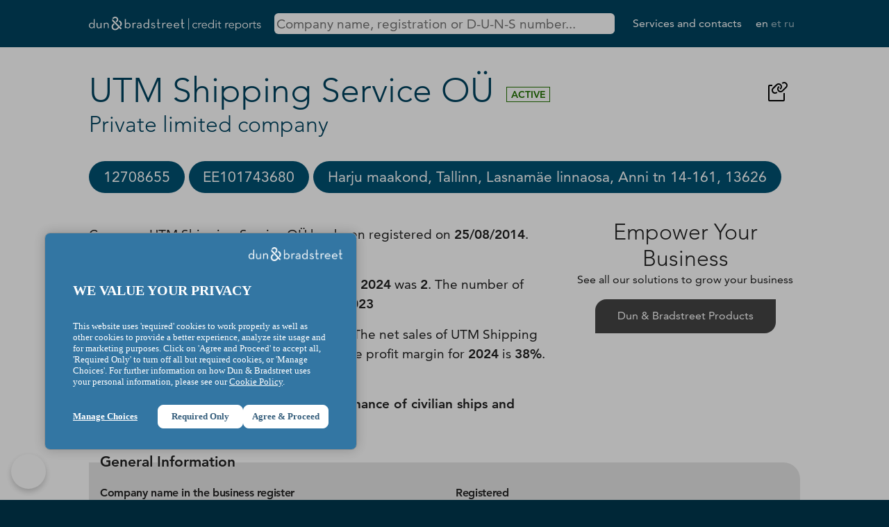

--- FILE ---
content_type: text/html; charset=utf-8
request_url: https://creditreports.ee/utm-shipping-service-ou
body_size: 5704
content:
<!DOCTYPE html>
<html lang="en">
  <head>
    <meta http-equiv="Content-Type" content="text/html; charset=utf-8">
    <meta name="title" content="UTM Shipping Service OÜ | Dun &amp; Bradstreet Credit Reports">
<meta name="description" content="Get free company information and credit reports from Dun &amp; Bradstreet, the world\&#039;s leading provider of business information and insights.">
<meta name="keywords" content="Dun &amp; Bradstreet, D&amp;B, business information, credit reports, company data, Estonia, Baltic, free search">
<meta name="format-detection" content="telephone=no">
<meta name="google-site-verification" content="R9vQX6hOCFHZDz3cT7SSsNB9GDs0-VhE6I05fyr6j6I">
<meta name="viewport" content="width=device-width, initial-scale=1, maximum-scale=3">
<meta name="yandex-verification" content="7c8d6603792f74da">
    <title>UTM Shipping Service OÜ | Dun &amp; Bradstreet Credit Reports</title>
        <script>
      (function(w,d,s,l,i){w[l]=w[l]||[];w[l].push({'gtm.start':
          new Date().getTime(),event:'gtm.js'});var f=d.getElementsByTagName(s)[0],
        j=d.createElement(s),dl=l!='dataLayer'?'&l='+l:'';j.async=true;j.src=
        'https://www.googletagmanager.com/gtm.js?id='+i+dl;f.parentNode.insertBefore(j,f);
      })(window,document,'script','dataLayer','GTM-KSGHVJ8');
    </script>
        <link rel="canonical" href="https://krediidiraportid.ee/utm-shipping-service-ou">
    <link rel="shortcut icon" href="/favicon.ico" type="image/x-icon">
    <link rel="icon" type="image/png" href="/favicon.png" sizes="64x64">
    <link rel="stylesheet" type="text/css" media="screen" href="/css/creditreports.css?v=18">
    <script src="/js/jquery.min.js"></script>
    <script>
      const vars = {"search_url":"https:\/\/creditreports.ee\/en\/search"};
    </script>
    <script type="application/ld+json">{
    "@context": "https://schema.org",
    "@type": "Organization",
    "identifier": "12708655",
    "duns": "505859466",
    "iso6523Code": "0191:12708655",
    "vatID": "EE101743680",
    "name": "UTM Shipping Service O\u00dc",
    "legalName": "UTM Shipping Service O\u00dc",
    "foundingDate": "2014-08-25",
    "dissolutionDate": null,
    "alternateName": [
        "UTM Shipping Service O\u00dc"
    ],
    "description": "Company UTM Shipping Service O\u00dc has been registered on 25/08/2014. The status of the company is Active. The number of employees in the company in 2024 was 2. The number of employees has not changed compared to 2023 The net sales for 2024 were 152 367 euros. The net sales of UTM Shipping Service O\u00dc increased compared to 2023. The profit margin for 2024 is 38%. It has increased compared to 2023 The company's activity is Repair and maintenance of civilian ships and boats.",
    "address": "Harju maakond, Tallinn, Lasnam\u00e4e linnaosa, Anni tn 14-161, 13626",
    "email": [
        "ajunajev@gmail.com",
        "info@utmss.com"
    ],
    "faxNumber": [],
    "telephone": [
        "+372 5594 9482",
        "+372 5397 9123",
        "+372 5883 7274"
    ],
    "url": [
        "www.utmss.com"
    ],
    "logo": "https://creditreports.ee/images/creditreport/company.svg"
}</script>

  </head>
  <body class="default-company">

    <header>
      <div class="limit">
        <nav>
          <div class="logo" role="img" aria-label="Logo">
            <a href="https://creditreports.ee/en">
              <img alt="Dun &amp; Bradstreet" src="/images/dnb-creditreports-white.svg">            </a>
          </div>
          <div class="search" role="search">
            <input type="search" id="query"
                   tabindex="1"
                   placeholder="Company name, registration or D-U-N-S number..."
                   aria-label="Search company by name, registration or duns number"
                   autocomplete="off"
                   minlength="3"
                   spellcheck="false">
          </div>
          <div class="menu">
            <ul>
              <li><a id="services" href="https://www.dnb.com/et-ee/" class="out">Services and contacts</a></li>
              <li class="language">
                <a href="/en/utm-shipping-service-ou" class="current">en</a> <a href="/et/utm-shipping-service-ou" >et</a> <a href="/ru/utm-shipping-service-ou" >ru</a>               </li>
            </ul>
          </div>
        </nav>
      </div>
    </header>

    <div class="search-result" style="display: none">
      <div class="limit" id="search-result">
        <p style='margin-bottom: 1em'>Start typing to find companies...</p>
      </div>
    </div>

    <main class="content">
      <div class="limit">
        
<article>

<img width="32" height="32" class="copy" alt="Copy to clipboard" title="Copy address of this page to clipboard" style="height: 2rem; float: right; margin: 1rem; cursor: pointer;" data-text="https://creditreports.ee/en/utm-shipping-service-ou" src="/images/creditreport/copy-link-svgrepo-com.svg">
<h1 class="title">
  UTM Shipping Service OÜ</h1>
<div class="legal-status A">Active</div>
<h2 class="subtitle">
  Private limited company</h2>

<div class="no-limit scroll-me-x" tabindex="0">
  <div class="limit">
    <ul class="top-info-block">
              <li class="copy" title="Click to copy"><span>12708655</span></li>
                    <li class="copy" title="Click to copy"><span>EE101743680</span></li>
                    <li class="copy" title="Click to copy"><span>Harju maakond, Tallinn, Lasnamäe linnaosa, Anni tn 14-161, 13626</span></li>
          </ul>
  </div>
</div>

<div class="grid columns-2-1">

  <div class="dnb-description">

        
    <p>
              Company UTM Shipping Service OÜ has been registered on <strong>25/08/2014</strong>.            The status of the company is <strong>Active</strong>.    </p>

        <p>
        The number of employees in the company in <strong>2024</strong> was <strong>2</strong>.        The number of employees has <strong>not changed</strong> compared to <strong>2023</strong>    </p>
    
    <p>
              The net sales for <strong>2024</strong> were <strong>152 367</strong> euros.                    The net sales of UTM Shipping Service OÜ <strong>increased</strong> compared to <strong>2023</strong>.                    The profit margin for <strong>2024</strong> is <strong>38%</strong>.        It has <strong>increased</strong> compared to <strong>2023</strong>          </p>

        <p>The company's activity is <strong>Repair and maintenance of civilian ships and boats</strong>.</p>
    
    
    
  </div>

    <div class="dnb-info center">
      <h2>Empower Your Business</h2>
      <p>See all our solutions to grow your business</p>
      <p class="button"><a href="https://www.dnb.com/et-ee/tooted.html" target="_blank" class="out">Dun&nbsp;&amp;&nbsp;Bradstreet Products</a></p>
  </div>

  
</div>

<section>
  <h2>General Information</h2>
  <div class="grid columns-1-1">
    <div>
      <p class="text-label">Company name in the business register</p>
      <p class="text">UTM Shipping Service OÜ</p>
                  <p class="text-label">Company type</p>
      <p class="text">Private limited company</p>
      <p class="text-label">Registration number</p>
      <p class="text">12708655</p>
            <p class="text-label">D-U-N-S number</p>
      <p class="text">505859466</p>
          </div>
    <div>
      <p class="text-label">Registered</p>
      <p class="text">
        Aug 25, 2014        <small>over 11 years ago</small>
      </p>
                  <p class="text-label">Registered capital</p>
      <p class="text">2,500 EUR</p>
                  <p class="text-label">VAT number</p>
      <p class="text">
        EE101743680                  from Sep 25, 2014 <small>over 11 years</small>
              </p>
            <p class="text-label">Status</p>
      <p class="text">Active</p>
    </div>
  </div>
</section>

<section>
  <h2>Contact data</h2>
  <div class="grid columns-1-1">
                  <div>
      <p class="text-label">Physical address</p>
      <p class="text">Harju maakond, Tallinn, Lasnamäe linnaosa, Anni tn 14-161, 13626</p>
    </div>
                                    <div>
      <p class="text-label">E-mail address</p>
      <p class="text">
                              <a href="mailto:ajunajev@gmail.com">ajunajev@gmail.com</a>
                  </p>
    </div>
                    <div>
      <p class="text-label">Internet address (www)</p>
      <p class="text">
                                          <a href="https://www.utmss.com" target="_blank" class="out">www.utmss.com</a>
                  </p>
    </div>
                    <div>
      <p class="text-label">E-mail address</p>
      <p class="text">
                              <a href="mailto:info@utmss.com">info@utmss.com</a>
                  </p>
    </div>
                        <div>
      <p class="text-label">Mobile phone</p>
      <p class="text">
                    <a href="tel:+37255949482">+372 55949482</a>
                  </p>
    </div>
                    <div>
      <p class="text-label">Telephone</p>
      <p class="text">
                    <a href="tel:+37253979123">+372 53979123</a>
                  </p>
    </div>
                            <div>
      <p class="text-label">Telephone</p>
      <p class="text">
                    <a href="tel:+37258837274">+372 58837274</a>
                  </p>
    </div>
              </div>
  </section>


<section class="taxes-paid chart">
  <h2>Quarterly taxes paid</h2>
  <div class="chart-container">
    <canvas id="myChart1"></canvas>
  </div>
  <p class="source">Source: Estonian Tax and Customs Board</p>
</section>


<script>

  $(function(){

    new Chart( document.getElementById("myChart1").getContext("2d"), {
      type: 'line',
      data: {
        labels: ["2025 Q4","2025 Q3","2025 Q2","2025 Q1","2024 Q4","2024 Q3","2024 Q2","2024 Q1","2023 Q4","2023 Q3","2023 Q2","2023 Q1","2022 Q4","2022 Q3","2022 Q2","2022 Q1"],
        datasets: [{
          label: 'Net sales',
          data: {"2025 Q4":"6065.00","2025 Q3":"53994.00","2025 Q2":"67006.00","2025 Q1":"81361.00","2024 Q4":"56678.00","2024 Q3":"18031.00","2024 Q2":"18739.00","2024 Q1":"23509.00","2023 Q4":"17559.00","2023 Q3":"28709.00","2023 Q2":"16167.00","2023 Q1":"14938.00","2022 Q4":"33426.00","2022 Q3":"9674.00","2022 Q2":"50188.00","2022 Q1":"14638.00"},
          fill: true,
          borderColor: 'hsla(0,0%,0%,0.5)',
          tension: 0.3,
        }, {
          label: 'State Taxes Paid',
          data: {"2025 Q4":"4315.00","2025 Q3":"3624.00","2025 Q2":"2435.00","2025 Q1":"8513.00","2024 Q4":"2055.00","2024 Q3":"1945.00","2024 Q2":"2496.00","2024 Q1":"1499.00","2023 Q4":"1873.00","2023 Q3":"1647.00","2023 Q2":"2461.00","2023 Q1":"943.00","2022 Q4":"1698.00","2022 Q3":"1163.00","2022 Q2":"1970.00","2022 Q1":"1453.00"},
          fill: true,
          borderColor: 'hsla(231,100%,69%,0.8)',
          tension: .3,
        }, {
          label: 'Labor Taxes Paid',
          data: {"2025 Q4":"3502.00","2025 Q3":"3502.00","2025 Q2":"2417.00","2025 Q1":"2140.00","2024 Q4":"1610.00","2024 Q3":"1646.00","2024 Q2":"1646.00","2024 Q1":"1501.00","2023 Q4":"1428.00","2023 Q3":"1428.00","2023 Q2":"1428.00","2023 Q1":"489.00","2022 Q4":"561.00","2022 Q3":"654.00","2022 Q2":"702.00","2022 Q1":"580.00"},
          fill: true,
          borderColor: 'hsla(294,82%,57%,0.5)',
          tension: .3,
        }],
      },
      options: {
        responsive: true,
        aspectRatio: .9,
        maintainAspectRatio: false,
        interaction: {
          mode: 'index',
          intersect: false,
        },
        stacked: false,
      }
    })

  })
</script>


<section>
  <h2>Responsible persons</h2>
  <div class="table-responsive">
  <table>
    <thead>
      <tr>
        <th>Name</th>
        <th>Personal ID / Date of birth</th>
        <th>Role</th>
        <th>From</th>
      </tr>
    </thead>
    <tbody>
                                                    <tr>
        <td><a href="/en/person/432813">Anton Junajev</a></td>
        <td>38909××××××</td>
        <td>Management board member</td>
        <td>Sep 5, 2016</td>
      </tr>
                                                                                    <tr>
        <td><a href="/en/person/225907">Andrei Junajev</a></td>
        <td>38507××××××</td>
        <td>Management board member</td>
        <td>Aug 25, 2014</td>
      </tr>
          </tbody>
  </table>
  </div>
  <p class="source">Source: Estonian Business Registry (RIK)</p>
</section>

<section>
  <h2>Representation rights</h2>
  <ul>
              <li>Every member of the Management Board may represent the private limited company in concluding all transactions.</li>
      </ul>
  <p class="source">Source: Estonian Business Registry (RIK)</p>
</section>

<section>
  <h2>Shareholders, supervisory board and other persons</h2>
  <div class="grid columns-2-1">
    <div>
      <p class="text-label">D&B Risk Analytics Compliance Intelligence</p>
      <p>D&B Risk Analytics Compliance Intelligence provides compliance teams with industry-leading data and modern capabilities to manage third-party compliance risk. Through intelligent and highly configurable policy-based workflows, D&B Risk Analytics Compliance Intelligence provides a state-of-the-art automated KYC/KYB monitoring solution that helps companies stay informed of risks in near real-time.</p>
      <p>Product is designed to help compliance teams quickly and efficiently review, assess, monitor, and manage entities and related parties, including beneficial owners and significant control persons.</p>
    </div>
    <div class="dnb-info center">
      <p>More information<br>can be found in</p>
      <p class="button">
        <a href="https://www.dnb.com/et-ee/tooted/dnb-compliance-intelligence.html" target="_blank" class="out">Dun&nbsp;&amp;&nbsp;Bradstreet Risk Analytics Compliance Intelligence</a>
      </p>
    </div>
  </div>
</section>

<section>
  <h2>Financial information</h2>

    <div class="table-responsive">
  <table>
    <thead>
      <tr>
                  <th scope="col">&nbsp;</th>
          <th scope="col">2024</th>
                  <th scope="col">&nbsp;</th>
          <th scope="col">2023</th>
                  <th scope="col">&nbsp;</th>
          <th scope="col">2022</th>
                  <th scope="col">&nbsp;</th>
          <th scope="col">2021</th>
              </tr>
    </thead>
    <tbody>
      <tr>
        <th scope="row">Revenue</th>
                                              <td><span class="nobr">152 367</span></td>
                                        <td><span class="nobr">↑56.57%</span></td>
                    <td><span class="nobr">97 317</span></td>
                                        <td><span class="nobr">↓-19.47%</span></td>
                    <td><span class="nobr">120 848</span></td>
                                        <td><span class="nobr">↑46.27%</span></td>
                    <td><span class="nobr">82 618</span></td>
              </tr>
      <tr>
        <th scope="row">Net profit (loss)</th>
                                              <td><span class="nobr">58 319</span></td>
                                        <td><span class="nobr">↑330.30%</span></td>
                    <td><span class="nobr">13 553</span></td>
                                        <td><span class="nobr">↓-68.79%</span></td>
                    <td><span class="nobr">43 429</span></td>
                                        <td><span class="nobr">↑26.39%</span></td>
                    <td><span class="nobr">34 362</span></td>
              </tr>
      <tr>
        <th scope="row">No of employees</th>
                                              <td><span class="nobr">2</span></td>
                                        <td>&#11840;</td>
                    <td><span class="nobr">2</span></td>
                                        <td>&#11840;</td>
                    <td><span class="nobr">2</span></td>
                                        <td>&#11840;</td>
                    <td><span class="nobr">2</span></td>
              </tr>
    </tbody>
  </table>
  </div>
  <div class="spac"></div>
    <div class="grid columns-2-1">
    <div>
      <p class="text-label">What are the company's liabilities, current assets, equity and balance volume?</p>
      <p>
        Dun&nbsp;&amp;&nbsp;Bradstreet Finance Analytics gives you access to additional economic indicators - short-term liabilities, current assets, equity and balance volume. Everything you need for credit risk management across companies of all sizes worldwide.      </p>
    </div>
    <div class="dnb-info center">
      <p>More information<br>can be found in</p>
      <p class="button">
        <a href="https://www.dnb.com/et-ee/tooted/dnb-finance-analytics.html" target="_blank" class="out">Dun&nbsp;&amp;&nbsp;Bradstreet Finance Analytics</a>
      </p>
    </div>
  </div>
</section>



</article>



      </div>
    </main>

    <footer>
      <div class="limit">
        <p>&copy; Dun&nbsp;&amp;&nbsp;Bradstreet, Inc. 2000 - 2026. All rights reserved.</p>
        <p>
          <a href="https://www.dnb.com/et-ee/privaatsus-ja-andmekaitse.html" class="out">Privacy and Data Security</a> |
          <a href="https://www.dnb.com/et-ee/transparency-statement.html" class="out">Transparency Statement</a> |
          <a href="https://www.dnb.com/et-ee/juriidiline-teave.html" class="out">Legal Information</a> |
          <a href="https://www.dnb.com/et-ee/kupsised.html" class="out">Cookies</a>
        </p>
        <p>Liivalaia tn 45, 10145 Tallinn</p>
      </div>
    </footer>

    <script src="/js/creditreports.js?v=18"></script>
<script src="/js/chart.js"></script>
  </body>
</html>
